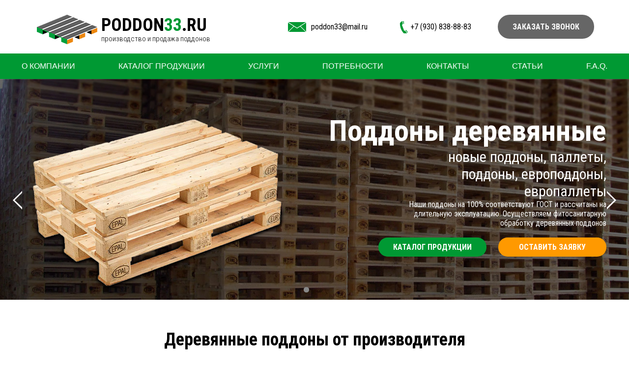

--- FILE ---
content_type: text/html; charset=windows-1251
request_url: http://poddon33.ru/
body_size: 46007
content:




<!DOCTYPE html>
<html>
<head>
	<meta charset="windows-1251">
	<meta name="viewport" content="width=device-width, initial-scale=1">
	<meta name="keywords" content="деревянные поддоны во Владимире, купить поддоны, заказать поддоны, паллеты, деревянные поддоны, куплю поддоны"> 
	<meta name="description" content="У нас Вы можете купить деревянные поддоны, паллеты и заказать фитосанитарную камерную обработку древесины">

	<title>Ящики из дерева, деревянная тара, поддоны. / Деревянные поддоны, европоддоны с клеймом в г.Владимир</title>

        <link href='//fonts.googleapis.com/css?family=Roboto+Condensed:300,400,700&subset=latin,cyrillic-ext' rel='stylesheet' type='text/css'>
	<link rel="stylesheet" type="text/css" href="/images/reset.css">
	<link rel="stylesheet" type="text/css" href="/images/style.css?v28102024">
	<link rel="stylesheet" type="text/css" href="/js/anythingslider.css">
	<link rel="stylesheet" type="text/css" href="/js/lytebox.css">
	<link rel="stylesheet" type="text/css" href="/js/jquery.fancybox.min.css">

	<script type="text/javascript" src="//code.jquery.com/jquery-3.2.1.min.js"></script>
	<script type="text/javascript" src="/js/jquery.anythingslider.js"></script>
	<script type="text/javascript" src="/js/lytebox.js"></script>
	<script src="/js/jquery.fancybox.min.js"></script>
	


	<link rel="icon" type="image/png" href="/favicon.png">
</head>

<link rel="stylesheet" type="text/css" href="/images/mobile-menu.css">
<div id="floating-bar"></div>
<script src="/js/mobile-menu.js" charset="windows-1251"></script>

<body>
<!-- Yandex.Metrika counter -->
<script type="text/javascript" >
   (function(m,e,t,r,i,k,a){m[i]=m[i]||function(){(m[i].a=m[i].a||[]).push(arguments)};
   m[i].l=1*new Date();k=e.createElement(t),a=e.getElementsByTagName(t)[0],k.async=1,k.src=r,a.parentNode.insertBefore(k,a)})
   (window, document, "script", "//mc.yandex.ru/metrika/tag.js", "ym");

   ym(53772010, "init", {
        clickmap:true,
        trackLinks:true,
        accurateTrackBounce:true,
        webvisor:true
   });
</script>
<noscript><div><img src="//mc.yandex.ru/watch/53772010" style="position:absolute; left:-9999px;" alt="" /></div></noscript>
<!-- /Yandex.Metrika counter -->

<div class="top">
 <div class="container">
  <div class="logo"><a href=/><img src="/images/logo.png"><big>PODDON<span>33</span>.RU</big><p>производство и продажа поддонов</p></a></div>
  <div class="mail"><a href="mailto:poddon33@mail.ru"><img src="/images/ico_mail.png">poddon33@mail.ru</a></div>
  <div class="phone"><img src="/images/ico_phone.png">+7 (930) 838-88-83</div>
  <div class="callback"><a href="#" data-fancybox data-width="500" data-height="600" data-type="iframe" data-src="/zakaz.shtml?subj=Заказать обратный звонок" class="btn">ЗАКАЗАТЬ ЗВОНОК</a></div>
 </div>
 <div class="topmenu">
  <div class="container">
      <ul>
        <li><a href="/about/">О компании</a></li>
        <li><a href="/catalog/">Каталог продукции</a>
         <ul>
	   <li><a href="/catalog/4/">Деревянные поддоны с клеймом</a></li>
	   <li><a href="/catalog/3/">Новые деревянные поддоны</a></li>
	   <li><a href="/catalog/2/">Деревянные ящики и другая тара</a></li>
	   <li><a href="/catalog/1/">Деревянные поддоны без ГОСТа</a></li>
	 </ul> 
	</li>
        <li><a href="/service/">Услуги</a></li>
        <li><a href="/needs/">Потребности</a></li>
        <li><a href="/contacts/">Контакты</a></li>
        <li><a href="/articles/">Статьи</a></li>
        <li><a href="/faq/">F.A.Q.</a></li>
      </ul>
</div>
 </div>
</div>



<script>
$(document).ready(function() {
	$('#slider').anythingSlider({
buildArrows         : true,
autoPlay            : true,
buildStartStop      : false,
hashTags            : false,
buildNavigation     : true, 
delay               : 6000, 
resumeDelay         : 500,
animationTime       : 1500, 
});
});
$(window).resize(function(){$('#slider').anythingSlider({});});
</script>


<div class="visual">
<div class="container">
 <ul id="slider">
 <li>   <img src="//poddon33.ru/catalog0005/poddon.png">	    <div class="text"> 	<h2>Поддоны деревянные</h2> 	 <big>новые поддоны, паллеты, поддоны, европоддоны, европаллеты</big> 	 <p>Наши поддоны на 100% соответствуют ГОСТ и рассчитаны на длительную эксплуатацию. Осуществляем фитосанитарную обработку деревянных поддонов<br> </p> 	 <a href="/catalog/" class="btn green">Каталог продукции</a> 	 <a href=# data-fancybox data-width="500" data-height="600" data-type="iframe" data-src="/zakaz.shtml?subj=Заявка с сайта на Поддоны деревянные" class="btn orange">Оставить заявку</a>    </div>  </li>  <li>   <img src="//poddon33.ru/catalog0005/boxes1.png">	    <div class="text"> 	<h2>Деревянные ящики</h2> 	 <big>ящики из дерева по ГОСТу в ассортименте, деревянные ящики любого размера</big> 	 <p>Любая нестандартная деревянная тара и ящики из дерева по вашим чертежам или эскизам. Деревянные ящики заказать во Владимире можно у нас на сайте</p> 	 <a href="/catalog/2/2.html" class="btn green">деревянные ящики</a> 	 <a href=# data-fancybox data-width="500" data-height="600" data-type="iframe" data-src="/zakaz.shtml?subj=Заявка с сайта на Деревянные ящики" class="btn orange">Оставить заявку</a>    </div>  </li>  <li>   <img src="//poddon33.ru/catalog0005/borta.png">	    <div class="text"> 	<h2>Паллетные борта</h2> 	 <big>Деревянные борта на поддоны, паллетные борта, бортики для поддонов</big> 	 <p>Надежные деревянные паллетные борта с санитарной фитообработкой от производителя во Владимире</p> 	 <a href="/catalog/2/1.html" class="btn green">паллетные борта</a> 	 <a href=# data-fancybox data-width="500" data-height="600" data-type="iframe" data-src="/zakaz.shtml?subj=Заявка с сайта на Паллетные борта" class="btn orange">Оставить заявку</a>    </div>  </li> 
 </ul>
</div>
</div>



<div class="container mainpage">
 <h1>Деревянные поддоны от производителя</h1>
  <h3>В наличии большой ассортимент деревянных пoддонов (пaллет) ГОСТ и Европoддонов</h3>
 <div class="items">
<ul><li><a href="/catalog/4/"> <div class="photo" style="background-image: url('//poddon33.ru/catalog0004/5a740047-090e-464f-bda3-e40d9aa274ac.jpg');"><img src='//poddon33.ru/catalog0004/5a740047-090e-464f-bda3-e40d9aa274ac.jpg'></div> <b>Фитообработаные поддоны</b> <span>Термообработанные, обеззараженные, высушеные поддоны с маркировочным клеймом</span> <p>от 460 руб./шт.</p></a> <a href="/catalog/4/" class="btn green">Подробнее</a> <a data-fancybox data-width="500" data-height="600" data-type="iframe" data-src="/zakaz.shtml?subj=Заказать Фитообработаные поддоны" href=# class="btn orange">Заказать</a> </li> <li><a href="/catalog/3/"> <div class="photo" style="background-image: url('//poddon33.ru/catalog0004/84cae75f-e30a-4e20-8de5-da009e634db6.jpg');"><img src='//poddon33.ru/catalog0004/84cae75f-e30a-4e20-8de5-da009e634db6.jpg'></div> <b>Новые деревянные поддоны</b> <span>Поддоны любых размеров по низким ценам, отличного качестве в наличии и под заказ</span> <p>от 280 руб./шт.</p></a> <a href="/catalog/3/" class="btn green">Подробнее</a> <a data-fancybox data-width="500" data-height="600" data-type="iframe" data-src="/zakaz.shtml?subj=Заказать Новые деревянные поддоны" href=# class="btn orange">Заказать</a> </li> <li><a href="/catalog/2/"> <div class="photo" style="background-image: url('//poddon33.ru/catalog0004/derevjannye_jaschiki.jpg');"><img src='//poddon33.ru/catalog0004/derevjannye_jaschiki.jpg'></div> <b>Деревянные ящики и паллетные борта</b> <span>Фитообработанные паллетные борта и деревянные ящики по ГОСТу и "на заказ"</span> <p>от 280 руб./шт.</p></a> <a href="/catalog/2/" class="btn green">Подробнее</a> <a data-fancybox data-width="500" data-height="600" data-type="iframe" data-src="/zakaz.shtml?subj=Заказать Деревянные ящики и паллетные борта" href=# class="btn orange">Заказать</a> </li> <li><a href="/catalog/1/"> <div class="photo" style="background-image: url('//poddon33.ru/catalog0004/notstandart1.png');"><img src='//poddon33.ru/catalog0004/notstandart1.png'></div> <b>Нестандартные деревянные поддоны</b> <span>Изготовленные на заказ деревянные поддоны нестандартных размеров и конфигурации</span> <p>от 900 руб.</p></a> <a href="/catalog/1/" class="btn green">Подробнее</a> <a data-fancybox data-width="500" data-height="600" data-type="iframe" data-src="/zakaz.shtml?subj=Заказать Нестандартные деревянные поддоны" href=# class="btn orange">Заказать</a> </li> </ul>
 </div>
</div>

<div class="container mainpage gray">
 <div class="services">
  <ul>
   <li>
	<img src=/images/sushka.png>
	<h2>Камерная сушка древесины</h2>
	<big>Наше производство имеет официальную лицензию Россельхознадзора №33014</big>
	<p>Древесина - природный материал. Обладая прекрасными эксплуатационными свойствами, она вместе с тем подвержена бактериальному загрязнению и разрушению. </p>
	<p>Термообработка является простым и безопасным способом обеззараживания. Обработка выполняется в специальных камерах, в которых устанавливают и поддерживают нужную температуру.</p>
	<p>Клеймо IPPC в виде колоска - международное обозначение, которое подтверждает прохождение обработки.</p>
	<a href="/service/?base=&news=2" class="btn green">Подробнее</a>
	<a data-fancybox data-width="500" data-height="600" data-type="iframe" data-src="/zakaz.shtml?subj=Заказать камерную сушку древесины" href=# class="btn orange">Заказать</a>
   </li>	
   <li>
	<img src=/images/notstandart.png>
	<h2>Нестандартные деревянные поддоны</h2>
	<big>Готовы разработать и изготовить деревянные поддоны нестандартных размеров</big>
	<p>Изготовление нестандартных деревянных поддонов на заказ. Производство таких поддонов осуществляется по чертежам клиентов, с учетом ключевых моментов: веса и размеров груза, особенностей перевозки и хранения.</p>
	<p>Нестандартные поддоны на заказ изготавливаются из экологически чистых материалов, в строгом соответствии с ГОСТами и актуальными санитарно-эпидемиологическими нормами.</p>
	<a href="/catalog/#notstandart" class="btn green">Подробнее</a>
	<a data-fancybox data-width="500" data-height="600" data-type="iframe" data-src="/zakaz.shtml?subj=Заказать нестандартные поддоны" href=# class="btn orange">Заказать</a>
   </li>	
   <li>
	<img src=/images/boxes1.png>
	<h2>Ящики из дерева, паллетные борта</h2>
	<big>Деревянные ящики ГОСТ и по вашим чертежам. Сортность по договоренности</big>
	<p>Изготовим или отгрузим со склада <a href="/catalog/2/2.html">деревянные ящики</a> и другую тару из дерева. <a href="/catalog/2/2.html">Паллетные борта</a>, упаковочные боксы из фанеры и дерева - любые нестандартные ящики.</p>
	<p>В процессе используется только подготовленная, высушенная древесина. Обязательное обеззараживание картофельных ящиков и другой деревянной тары для хранения овощей.</p>
	<p>Специальное клеймо - знак, который подтверждает прохождение термофитообработки. Цена на деревянные ящики без такой обработки естественно ниже.</p>
	<a href="/catalog/2/" class="btn green">Подробнее</a>
	<a data-fancybox data-width="500" data-height="600" data-type="iframe" data-src="/zakaz.shtml?subj=Заказать деревянные ящики" href=# class="btn orange">Заказать</a>
   </li>	

  </ul>
 </div>
</div>


<section id="news">
<div class="mainpage container">
 <ul>
 <li><div class="news_title">Паллетные борта — удобное и компактное решение для хранения и перевозки</div> 	<div class="one_news">Паллетные борта — это складные деревянные надставки, которые устанавливаются на стандартные поддоны и превращают их в удобный контейнер для хранения и транспортировки товаров. Благодаря своей конструкции паллетные борта позволяют эффективно использовать пространство на складе, обеспечивая сохранность груза и простоту обращения.</div> 	<a href="/articles/21.html" data-fancybox data-src="#news21" class="more">Подробнее</a> 		<div id="news21" style="width:800px;height:800px;overflow:auto; display: none;"> <p><a href="/articles/21.html" style="display:block; text-align:center;text-decoration:none;font-size:30px;color: #333; margin-bottom:30px;">Паллетные борта — удобное и компактное решение для хранения и перевозки</a></p>  Паллетные борта — это складные деревянные надставки, которые устанавливаются на стандартные поддоны и превращают их в удобный контейнер для хранения и транспортировки товаров. Благодаря своей конструкции паллетные борта позволяют эффективно использовать пространство на складе, обеспечивая сохранность груза и простоту обращения.<br><br><img src="//poddon33.ru/catalog0002/1_1.jpg">   <h2>Преимущества паллетных бортов</h2>Главное преимущество <a href="/catalog/2/1.html">паллетных бортов</a> — возможность складывания. Когда борта не используются, они занимают минимум места: достаточно просто сложить их, и они легко помещаются даже в небольшом складском помещении. При необходимости борта быстро раскладываются и устанавливаются на паллеты — без инструментов и лишних усилий.<br /> <br /> Такое решение удобно для предприятий, где важна гибкость: борта можно использовать повторно, менять их высоту (добавляя дополнительные ряды) и оперативно адаптировать под разные типы груза. <h3>Конструкция и стандарты</h3>Наиболее распространённый вариант — <a href="/catalog/2/1.html">деревянные паллетные борта</a> с металлическими петлями. Они изготавливаются из прочных досок (обычно хвойных пород) и рассчитаны на многократное использование.<br /> По стандартам чаще всего применяются размеры:<br />  <ul> <li>1200&#215;800 мм — под европоддон (EPAL, EUR);</li> <li>1200&#215;1000 мм — под финский или промышленный поддон.</li> </ul>Борта легко комбинируются между собой, позволяя формировать контейнер нужной высоты, а также использовать крышки и перегородки для дополнительной защиты груза. <h3>Применение</h3>Паллетные борта широко применяются в: <ul> <li>складской логистике;</li> <li>розничной и оптовой торговле;</li> <li>сельском хозяйстве;</li> <li>производственных цехах и мастерских.</li> </ul>С их помощью можно безопасно перевозить мелкие или нестабильные грузы, не опасаясь смещения при транспортировке. После разгрузки борта складываются и возвращаются на склад — компактно и без потери места. <h3>Почему стоит выбрать деревянные паллетные борта</h3>Деревянные паллетные борта — это сочетание прочности, экономичности и удобства. Они долговечны, ремонтопригодны, совместимы с большинством стандартных поддонов и полностью соответствуют требованиям логистических компаний.<br /> Использование таких надставок помогает оптимизировать хранение, повысить безопасность грузов и снизить расходы на упаковку.<br><img src=//poddon33.ru/catalog0002/2_1.jpg> <br> <p>Постоянная ссылка на новость: <a href="https://poddon33.ru/articles/21.html">https://poddon33.ru/articles/21.html</a></p><br><a href="/articles/">Другие статьи»</a></div> </li> <li><div class="news_title">Применение деревянных поддонов при хранении и транспортировке строительных материалов</div> 	<div class="one_news">В современном строительстве эффективное управление материальными ресурсами играет ключевую роль. Деревянные поддоны стали незаменимым элементом логистической цепочки, обеспечивающим сохранность и удобство перемещения строительных материалов. Их использование позволяет оптимизировать многие процессы на стройплощадке и складе.</div> 	<a href="/articles/20.html" data-fancybox data-src="#news20" class="more">Подробнее</a> 		<div id="news20" style="width:800px;height:800px;overflow:auto; display: none;"> <p><a href="/articles/20.html" style="display:block; text-align:center;text-decoration:none;font-size:30px;color: #333; margin-bottom:30px;">Применение деревянных поддонов при хранении и транспортировке строительных материалов</a></p>  В современном строительстве эффективное управление материальными ресурсами играет ключевую роль. Деревянные поддоны стали незаменимым элементом логистической цепочки, обеспечивающим сохранность и удобство перемещения строительных материалов. Их использование позволяет оптимизировать многие процессы на стройплощадке и складе.<br><br><img src="//poddon33.ru/catalog0002/3.jpeg">   <h3>Преимущества применения поддонов</h3><p>Использование деревянных поддонов в строительстве дает ряд существенных преимуществ. Прежде всего, это <span style="font-weight: bold;">стандартизация хранения</span> материалов.</p><p>Использование деревянных поддонов в строительстве обеспечивает четкое планирование складских запасов и логистику материалов. Например, на стандартном поддоне можно разместить определенное количество строительных материалов, что значительно упрощает учет и организацию работ.</p><p><span style="font-weight: bold;">Практический пример с кирпичом:</span> на одном поддоне размещается от 420 до 480 штук одинарного кирпича размером 250&#215;120&#215;65 мм. Для полуторного кирпича (250&#215;120&#215;88 мм) количество уменьшается до 320–360 штук, а для двойного (250&#215;120&#215;138 мм) — до 200–240 штук. Такая стандартизация позволяет точно рассчитать необходимое количество поддонов для конкретного объема работ.</p><p><span style="font-weight: bold;">Пример с газобетонными блоками:</span> на поддон помещается 120 блоков размером 600&#215;200&#215;200 мм, 80 блоков размером 600&#215;300&#215;200 мм или 60 блоков размером 600&#215;400&#215;200 мм. При этом объем одного поддона с газоблоками составляет примерно 1,44–1,8 м&#179;, а общий вес не превышает 900 кг.</p><p>Такая система размещения материалов на поддонах позволяет:</p><ul><li><p>Оптимизировать складское пространство</p></li><li><p>Упростить погрузочно-разгрузочные работы</p></li><li><p>Обеспечить сохранность материалов</p></li><li><p>Сократить время на учет и инвентаризацию</p></li></ul>Кроме того, поддоны защищают строительные материалы от влаги и механических повреждений при транспортировке и хранении.<h3>Сферы применения в строительстве</h3><p>Деревянные поддоны активно используются для транспортировки и хранения различных строительных материалов. На них удобно размещать кирпич, пеноблоки, плитку, пиломатериалы, фанеру и другие крупногабаритные изделия. Также поддоны незаменимы при организации хранения инструментов и вспомогательных материалов.</p><h3>Виды поддонов для строительных работ</h3><p>В строительстве применяются различные типы поддонов. Для внутренних работ подходят стандартные поддоны, соответствующие национальным стандартам. При международных поставках используются <a href="/catalog/3/5.html">европаллеты размером 1200х800 мм</a> или 1200х1000 мм. Для тяжелых грузов применяются усиленные конструкции, способные выдерживать повышенные нагрузки.</p><h3>Особенности организации транспортировки</h3><p>Современные строительные площадки активно используют спецтехнику для погрузочно-разгрузочных работ. Поддоны позволяют максимально эффективно организовать эти процессы. Автоматизация перемещения материалов значительно сокращает время на погрузку и разгрузку, минимизирует ручной труд и обеспечивает сохранность грузов.</p><h3>Организация складского хранения</h3><p>Правильное использование поддонов позволяет оптимизировать складское пространство. Материалы размещаются в несколько ярусов, что существенно экономит площадь склада. При этом важно соблюдать правила укладки и не превышать допустимую нагрузку на поддон.</p><h3>Экономическая эффективность</h3><p>Применение поддонов в строительстве позволяет достичь существенной экономии. Сокращаются затраты на рабочую силу, минимизируются потери материалов, ускоряются строительные процессы. При правильном использовании один поддон может служить до 5 циклов, после чего его можно использовать для других целей в строительстве.</p><p>В заключение стоит отметить, что деревянные поддоны стали неотъемлемой частью современного строительного процесса. Их универсальность, надежность и экономическая эффективность делают их оптимальным выбором для организации хранения и транспортировки строительных материалов.</p><br><img src=//poddon33.ru/catalog0002/4.jpeg> <br> <p>Постоянная ссылка на новость: <a href="https://poddon33.ru/articles/20.html">https://poddon33.ru/articles/20.html</a></p><br><a href="/articles/">Другие статьи»</a></div> </li> <li><div class="news_title">Деревянные поддоны по ГОСТ 33757-2016 — надежность и универсальность</div> 	<div class="one_news">На нашем производстве мы с особым вниманием подходим к изготовлению плоских деревянных поддонов , строго соблюдая требования межгосударственного стандарта <a href=/other_fotos/GOST_33757-2016_Poddony_derevyannye.pdf>ГОСТ 33757-2016</a>. Этот стандарт устанавливает технические характеристики, параметры безопасности, методы испытаний и правила приемки деревянных поддонов, что гарантирует их высокое качество, долговечность и соответствие современным требованиям логистики и промышленности. </div> 	<a href="/articles/19.html" data-fancybox data-src="#news19" class="more">Подробнее</a> 		<div id="news19" style="width:800px;height:800px;overflow:auto; display: none;"> <p><a href="/articles/19.html" style="display:block; text-align:center;text-decoration:none;font-size:30px;color: #333; margin-bottom:30px;">Деревянные поддоны по ГОСТ 33757-2016 — надежность и универсальность</a></p>  На нашем производстве мы с особым вниманием подходим к изготовлению плоских деревянных поддонов , строго соблюдая требования межгосударственного стандарта <a href=/other_fotos/GOST_33757-2016_Poddony_derevyannye.pdf>ГОСТ 33757-2016</a>. Этот стандарт устанавливает технические характеристики, параметры безопасности, методы испытаний и правила приемки деревянных поддонов, что гарантирует их высокое качество, долговечность и соответствие современным требованиям логистики и промышленности. <br><br><img src="//poddon33.ru/catalog0002/111.jpg">  <h3>Широкий ассортимент деревянной тары </h3><p>Кроме стандартных поддонов, на предприятии также изготавливают: </p><ul><li><span style="font-weight: bold;">Деревянные ящики </span> различных размеров и конструкций для хранения и перевозки товаров;</li><li><span style="font-weight: bold;">Паллетные борта </span> — универсальное решение для усиления груза на поддоне;</li><li><span style="font-weight: bold;">Упаковочные боксы </span> — эстетичная и прочная тара для экспорта и внутренних поставок;</li><li><span style="font-weight: bold;">Нестандартные деревянные поддоны </span> по чертежам или описанию заказчика, включая уникальные формы, нестандартные размеры и специальные конструктивные решения.</li></ul><p>Благодаря гибкому подходу и собственному производству, мы можем реализовать любые инженерные решения в области деревянной тары и упаковки. </p><h3>Выбор поддонов по сортам древесины </h3><p>Мы предлагаем клиентам возможность выбора поддонов по <span style="font-weight: bold;">сортности древесины </span>: </p><table><tbody><tr><td width="100"><div><span style="font-weight: bold;">Высший</span></div></td><td><div>Минимальное количество пороков, ровная поверхность, аккуратная обработка. Используется для экспортных поставок и требовательных к внешнему виду задач.</div></td></tr><tr><td><div><span style="font-weight: bold;">Первый (I) </span></div></td><td><div>Незначительные допустимые дефекты, хорошие механические свойства. Подходит для большинства промышленных применений.</div></td></tr><tr><td><div><span style="font-weight: bold;">Второй (II) </span></div></td><td><div>Более заметные пороки древесины (сучки, трещины), но сохраняющие прочность и функциональность. Применяется для временных грузов и внутрироссийских перевозок.</div></td></tr><tr><td><div><span style="font-weight: bold;">Третий (III) </span></div></td><td><div>Максимально доступный по цене вариант. Может использоваться как одноразовая тара или при низких требованиях к внешнему виду.</div></td></tr></tbody></table><p>Выбор сорта позволяет нашим клиентам оптимизировать затраты без потери качества, соответствующего заявленным целям использования поддонов. </p><h3>Экологичная фитообработка древесины </h3><p>Особое внимание на производстве уделяется <span style="font-weight: bold;">обработке древесины </span>, необходимой для соответствия международным правилам перевозки — <span style="font-weight: bold;">ISPM 15 </span>. Мы проводим <span style="font-weight: bold;">термообработку древесины </span>, а не используем химические средства. </p><h4>Преимущества термообработки: </h4><ul><li>Полное уничтожение насекомых, личинок и микроорганизмов;</li><li>Сохранение экологичности материала — отсутствие химических добавок;</li><li>Безопасность для человека и окружающей среды;</li><li>Соответствие всем нормам международного импорта и экспорта.</li></ul><p>Термообработанные поддоны маркируются специальным знаком <span style="font-weight: bold;">"HT" (Heat Treated) </span>, что подтверждает их готовность к международным перевозкам. </p><h3>Контроль качества и соответствие ГОСТ </h3><p>Изготовление поддонов полностью соответствует положениям <a href="/other_fotos/GOST_33757-2016_Poddony_derevyannye.pdf"><span style="font-weight: bold;">ГОСТ 33757-2016</span></a>: </p><ul><li><span style="font-weight: bold;">Типы поддонов</span>: П2, П4, 2П2, 2П4, 2ПО4, 2ПВ2;</li><li><span style="font-weight: bold;">Стандартные размеры</span>: 1200&#215;800 мм, 1200&#215;1000 мм, 1600&#215;1200 мм, 1800&#215;1200 мм;</li><li><span style="font-weight: bold;">Масса поддона</span>: до 95 кг в зависимости от типа;</li><li><span style="font-weight: bold;">Максимальная нагрузка</span>: до 5500 кг при равномерном распределении груза;</li><li><span style="font-weight: bold;">Прочность соединений</span>: выдерживает усилие на отрыв до 5,5 кН;</li><li><span style="font-weight: bold;">Жесткость и устойчивость к деформации</span>: проверенные показатели при штабелировании, подъеме и транспортировке.</li></ul><p>Каждый этап производства проходит строгий контроль, начиная от выбора сырья и заканчивая финальными испытаниями на прочность и долговечность. </p><h3>Условия хранения и транспортировки </h3><p>Поддоны могут транспортироваться всеми видами транспорта, как в крытых, так и в открытых контейнерах. При необходимости — с защитой от атмосферных осадков. На складах хранятся в штабелях, обеспечивая удобство погрузки/выгрузки и минимизацию повреждений. </p><h3>Poddon33.ru — ваш надежный партнер в логистике!</h3><p>Мы предлагаем: </p><ul><li>Изготовление продукции по <span style="font-weight: bold;">ГОСТ </span>, ТУ и индивидуальным проектам;</li><li><span style="font-weight: bold;">Фитосанитарную обработку без химии</span>;</li><li>Возможность выбора <span style="font-weight: bold;">сорта древесины</span>;</li><li>Различные варианты <span style="font-weight: bold;">маркировки и упаковки</span>;</li><li><span style="font-weight: bold;">Собственный контроль качества </span> и сертификаты соответствия.</li></ul><p data-spm-anchor-id="a2ty_o01.29997173.0.i3.1e48c921BpP9h4">Обращайтесь — мы поможем подобрать идеальное решение для вашего бизнеса, будь то массовые поставки стандартных поддонов или уникальные изделия по вашим чертежам! </p><br><img src=//poddon33.ru/catalog0002/25.jpg> <br> <p>Постоянная ссылка на новость: <a href="https://poddon33.ru/articles/19.html">https://poddon33.ru/articles/19.html</a></p><br><a href="/articles/">Другие статьи»</a></div> </li> <li><div class="news_title">Деревянные поддоны с фитосанобработкой для вашего бизнеса </div> 	<div class="one_news">В развитом мире логистики и постоянных перевозок выбор правильной тары играет ключевую роль. Особенно это касается деревянных поддонов, которые остаются одним из самых надежных и экологически чистых решений для транспортировки грузов. Наша компания предлагает высококачественные деревянные поддоны, прошедшие тепловую обработку и соответствующие всем международным стандартам. </div> 	<a href="/articles/18.html" data-fancybox data-src="#news18" class="more">Подробнее</a> 		<div id="news18" style="width:800px;height:800px;overflow:auto; display: none;"> <p><a href="/articles/18.html" style="display:block; text-align:center;text-decoration:none;font-size:30px;color: #333; margin-bottom:30px;">Деревянные поддоны с фитосанобработкой для вашего бизнеса </a></p>  В развитом мире логистики и постоянных перевозок выбор правильной тары играет ключевую роль. Особенно это касается деревянных поддонов, которые остаются одним из самых надежных и экологически чистых решений для транспортировки грузов. Наша компания предлагает высококачественные деревянные поддоны, прошедшие тепловую обработку и соответствующие всем международным стандартам. <br><br><img src="//poddon33.ru/catalog0002/11.png">   <h2>Почему деревянные поддоны — это лучший выбор? </h2> <p>Древесина как материал имеет множество преимуществ, делающих ее идеальным вариантом для производства тары: </p> <ul> <li> <span style="font-weight: bold;">Экологичность <br /> </span>Древесина — возобновляемый природный ресурс, который легко перерабатывается и не загрязняет окружающую среду. Более подробно об этом вы можете прочитать в <a href="/articles/17.html">другой нашей статье</a>.</li> <li> <span style="font-weight: bold;">Надежность </span><br /> Правильно обработанные деревянные поддоны способны выдерживать большие нагрузки и служить долгие годы.</li> <li> <span style="font-weight: bold;">Универсальность </span><br /> Деревянная тара, а точнее поддоны сделанные по ГОСТ'у, подходит для перевозки различных типов грузов, от пищевых продуктов до тяжелого оборудования.</li> </ul> <p>Однако для того чтобы деревянные поддоны были действительно безопасными и эффективными, их необходимо правильно обработать. Именно здесь наше производство демонстрирует свое мастерство. </p> <h2>Зачем нужна фитосанобработка деревянным поддонам? </h2> <p>Международные стандарты ISPM-15 требуют, чтобы древесина проходила фитосанитарную обработку для предотвращения распространения вредителей и заболеваний. Наша компания использует  <span style="font-weight: bold;">термообработку</span>, которая является полностью экологичным и безопасным методом. </p> <p>Процесс включает нагревание древесины до температуры  <span style="font-weight: bold;">56°C </span>, которая поддерживается в течение  <span style="font-weight: bold;">минимум 30 минут </span>. Такая обработка уничтожает всех возможных насекомых, их личинки и микроорганизмы, способные навредить древесине или перевозимому грузу. После завершения процесса каждый поддон получает специальное клеймо, подтверждающее соответствие стандартам. </p> <p>Наши производственные мощности сертифицированы и имеют <a href="/about/">официальную лицензию</a>  <span style="font-weight: bold;">Россельхознадзора №33014</span>, гарантирующую высочайшее качество продукции. </p> <h2>Почему выбирают именно нас? </h2> <p>Наше производство было основано в 2008 году. За более чем 15 лет работы мы зарекомендовали себя как надежного партнера в сфере производства деревянной тары. Наши производственные и складские помещения расположены по адресу:  <span style="font-weight: bold;">Владимирская область, Суздальский район, село Новое, улица Промышленная, дом 27 </span>. </p> <p>Современное оборудование и профессиональная команда обеспечивают выпуск только лучших изделий. Каждый заказ для нас — это возможность продемонстрировать свое мастерство и заботу о клиентах. </p> <p>Помимо стандартных деревянных поддонов, мы предлагаем широкий спектр дополнительных услуг: </p> <ul> <li> <span style="font-weight: bold;">Производство нестандартной тары</span> <br /> Создаем индивидуальные решения для любых задач, включая упаковку сложного оборудования.</li> <li> <span style="font-weight: bold;">Персональный подход</span> <br /> Работаем с каждым клиентом индивидуально, учитывая все особенности его бизнеса.</li> <li> <span style="font-weight: bold;">Гарантия качества </span><br /> Предоставляем гарантию на всю продукцию и обеспечиваем оперативную поддержку.</li> </ul> <p>Мы всегда рады видеть вас как на нашем производстве, так и онлайн. Свяжитесь с нами для получения подробной информации о продукции и условиях сотрудничества! </p><br><img src=//poddon33.ru/catalog0002/110.jpg> <br> <p>Постоянная ссылка на новость: <a href="https://poddon33.ru/articles/18.html">https://poddon33.ru/articles/18.html</a></p><br><a href="/articles/">Другие статьи»</a></div> </li>
 </ul>


</div>
</section>


<div class="profits trio container">
	<h3>Заказывать деревянные поддоны <nobr>нужно у нас!</nobr></h3>
	<big>Наши основные преимущества, которые отличают нас от конкурентов</big>
	<ul>
	 <li><img src=/images/profit01.png><b>Собственное производство</b>Изготовление нестандартных поддонов по вашим требованиям, размерам и критериям</li>
	 <li><img src=/images/profit02.png><b>Фитосанитарная обработка</b>Тепловая обработка (HT) поддонов по стандарту ISPM-15 избавляет от вредителей древесины</li>
	 <li><img src=/images/profit03.png><b>Маркировочное клеймо</b>Выдаем на партию обеззараженной продукции акт КФО (карантинного фитосанитарного обеззараживания)</li>
	 <li><img src=/images/profit04.png><b>Отсрочка платежа на товар</b>Постоянным клиентам при заказе от 500 поддонов возможность рассрочки</li>
	 <li><img src=/images/profit05.png><b>Поставки строго по графику</b>Складские помещения позволяют выдерживать бесперебойные поставки</li>
	 <li><img src=/images/profit06.png><b>Индивидуальный подход</b>Гибкая система скидок и бонусов для каждого клиента в зависимости от объемов</li>
	</ul>
</div>

<div class="mainpage two container">
 <ul>
  <li>
 <h2>Паллеты или деревянные поддоны</h2>
 <p>При погрузке, упаковке и транспортировке грузов необходимо учитывать три важных фактора: безопасность, удобство и экономия места. При выборе тары для упаковки грузов прежде всего следует обратить внимание на паллеты или деревянные поддоны. Это наиболее простое и экономичное устройство для транспортировки и складирования грузов. Следует обратить внимание на то, что они изготовлены их экологически чистых материалов (ель, ольха, берёза) и представляют собой достаточно простую конструкцию, для изготовления которой не затрачивается много сил и материалов. Поэтому наша продукция всегда является доступной по цене и высокого качества.</p>
 <p>Технология использования деревянных поддонов не является новой, однако она хорошо себя зарекомендовала, поэтому паллеты и сейчас производятся, в основном из древесины. С развитием полимерных материалов появилась необходимость в пластиковых моделях, однако, обладая большей лёгкостью, они не всегда обеспечивают нужных амортизационных свойств. Что касается вопроса долговечности, то нужно отметить, что изделий проходят специальную обработку, поэтому прослужат долго.</p>
 <p>Габариты данной тары объясняют первичным предназначением - первоначально они были применены при транспортировке грузов по железной дороге, поскольку груз, перевозимый в товарном вагоне лучше сохранялся при перевозке на подобной деревянной конструкции. В связи с этим размеры поддонов подбираются под железнодорожный транспорт, а их конструкция совершенствуется с учетом устройства современной погрузочной техники.</p></li>
  <li>
 <h4>Прежде чем купить поддоны, определитесь с параметрами</h4>
   
  
 <p>Действительно, размеров и разновидностей не так уж и много, однако следует учитывать место назначения груза, помещаемого на паллеты. Предлагаемые у нас паллеты европейского стандарта подходят и для транспортировки грузов за рубеж, тем не менее, если грузы перевозятся железнодорожным транспортом, следует уточнить размер вагона.</p><big>Мы спросили представителя логистической компании о том, по каким параметрам он выбирает паллеты?</big>
   
  
 <p>Всё зависит от места транспортировки и характера перевозимого груза. Для требовательных заказчиков я куплю поддоны с евромаркировкой, чтобы не возникало претензий к качеству и обработке материалов. Если требуется компактное хранение, то поддоны с шириной 800, а не 1000. Также для компактного складирования некоторых грузов я возьму <a href="/catalog/2/1.html">поддоны с паллетными бортами</a> — это позволит упорядочить на складе такие грузы, которые могут выпасть с обычного поддона. Если заказчик предъявляет строгие требования к весу поддона, то я выберу поддоны пластиковые, поскольку у них легкий стандартный вес.</p>
   
  
 <p>Итак, принимая решение приобрести поддоны заранее определитесь с тем, как на них будут транспортироваться грузы, а наши сотрудники помогу Вам подобрать лучшее решение.</p> 
</li>
 </ul>
</div>

<div class="opinions container">
<h2>Наши клиенты рассказывают</h2>
<b>Хорошие отзывы клиентов уже сами по себе лучшее признание качества наших работ</b>

<script>
$(document).ready(function() {
	$('#slider1').anythingSlider({
autoPlay            : true,
buildStartStop      : false,
hashTags            : false,
buildNavigation     : false, 
});
});

$(window).resize(function(){$('#slider1').anythingSlider({});});
</script>

 <ul id="slider1">
  <li>     <ul class="one_opinion"> 	<li class="author"> 	 <p style="background-image:url(//poddon33.ru/images/nofoto.jpg );"></p> 	 <div class="name">Алина Сергеева </div> 	 <div class="contract">Договор № </div> 	 <div class="stars"><img src="/images/stars5.png"></div> 	 <div class="date">отзыв от 15.10.2020</div> 	</li> 	<li class="text"> Нам требовались <a href="/catalog/2/">нестандартные деревянные ящики</a> для упаковки крупногабаритного оборудования. Стандартные решения не подходили - наша продукция не умещалась в них. Обратились в эту компанию, где нам изготовили специальные ящики точно по необходимым размерам. Ребята учли все наши пожелания и требования, поэтому ящики получились очень прочными и надежными. Несмотря на нестандартность заказа, работа была выполнена качественно и в срок. Теперь мы можем с уверенностью транспортировать наше оборудование. Спасибо ещё раз и Алексею лично! 	</li>     </ul>   </li>   <li>     <ul class="one_opinion"> 	<li class="author"> 	 <p style="background-image:url(//poddon33.ru/images/nofoto.jpg );"></p> 	 <div class="name">Ольга Петрова</div> 	 <div class="contract">Договор № </div> 	 <div class="stars"><img src="/images/stars5.png"></div> 	 <div class="date">отзыв от 05.09.2020</div> 	</li> 	<li class="text"> Заказывала в этой компании <a href="/catalog/3/">партию новых деревянных поддонов</a> для нашего склада. Поддоны отличного качества, изготовлены из прочных материалов и соответствуют всем необходимым стандартам. Отдельный привет от нашего водителя - удобный подъезд к складу компании позволил без проблем забрать заказ. Ещё хочу отметить профессиональную работу менеджеров - они ответили на все мои вопросы: быстро договорились, быстро изготовили. Буду и впредь сотрудничать с этой компанией. 	</li>     </ul>   </li>   <li>     <ul class="one_opinion"> 	<li class="author"> 	 <p style="background-image:url(//poddon33.ru/images/nofoto.jpg );"></p> 	 <div class="name">Алексей Петров</div> 	 <div class="contract">Договор № </div> 	 <div class="stars"><img src="/images/stars5.png"></div> 	 <div class="date">отзыв от 25.08.2020</div> 	</li> 	<li class="text"> Заказывал в этой компании 300 <a href="/catalog/4/">деревянных поддонов с сертификационным клеймом</a>. Качество изделий на высоте - прочные, надежные, сделаны с соблюдением всех требований. Доставка выполнена точно в срок, без задержек. Менеджеры проконсультировали по всем вопросам. Буду продолжать сотрудничество и рекомендовать компанию. 	</li>     </ul>   </li>   <li>     <ul class="one_opinion"> 	<li class="author"> 	 <p style="background-image:url(//poddon33.ru/catalog0007/mini_3.JPG);"></p> 	 <div class="name">Дмитрий Викторов</div> 	 <div class="contract">Договор № </div> 	 <div class="stars"><img src="/images/stars5.png"></div> 	 <div class="date">отзыв от 15.07.2020</div> 	</li> 	<li class="text"> <p>Остался очень доволен сотрудничеством с этой компанией! Заказывал 500<a href="/catalog/4/"> нестандартных деревянных поддонов</a> для нужд нашего производства и могу с уверенностью сказать, что работать с ними - одно удовольствие. Профессионалы в своём деле - чертежи читают, предлагают варианты удешевления и т.п.<br /></p> <p>В итоге качество поддонов на высоте - все довольны. Поддоны получились прочные, надежные и долговечные. Видно, что изготовлены с соблюдением всех технологий и с использованием качественной доски. Это важно для нас, так как мы довольно интенсивно эксплуатируем погрузочно-разгрузочную технику и поддоны должны выдерживать большие нагрузки. Подумываем стать постоянными клиентами. До этого заказывали в московской области, но теперь будет заказывать тут.<br /></p>  	</li>     </ul>   </li>   <li>     <ul class="one_opinion"> 	<li class="author"> 	 <p style="background-image:url(//poddon33.ru/catalog0007/mini_2.JPG);"></p> 	 <div class="name">Анна Павлова</div> 	 <div class="contract">Договор № </div> 	 <div class="stars"><img src="/images/stars5.png"></div> 	 <div class="date">отзыв от 15.02.2019</div> 	</li> 	<li class="text"> <p>Заказала 1000 штук с бесплатной доставкой. Спасибо вам за качество, за доставку и за короткие сроки! Поддоны понастоящему хорошего качества. </p><br> <p>Спасибо вам за качество, за доставку и за короткие сроки! Поддоны понастоящему хорошего качества. Заказала 1000 штук с бесплатной доставкой. </p><br>  	</li>     </ul>   </li>   <li>     <ul class="one_opinion"> 	<li class="author"> 	 <p style="background-image:url(//poddon33.ru/catalog0007/mini_1.jpg);"></p> 	 <div class="name">Константин Петрович Кузнецов</div> 	 <div class="contract">Договор № 516246-ФО8</div> 	 <div class="stars"><img src="/images/stars5.png"></div> 	 <div class="date">отзыв от 21.01.2019</div> 	</li> 	<li class="text"> <p>Сотрудничаем с компанией уже 2 года. До этого работали с другими организациями из Владимира, но были проблемы. Среди них низкое качество б/у поддонов, задержки при доставке и другие неприятности.</p><p>Спасибо вам за отличное качество паллет и индивидуальный подход. Менеджеры идут на встречу и делают скидки при длительном сотрудничестве, что является отличным бонусом. Желаем вам дальнейшего развития и очень рассчитываем на продолжение плодотворного сотрудничества и сохранение высокого качества услуг.</p><br>  	</li>     </ul>   </li> 
 </ul>
<a class="op_link" href="#" data-fancybox data-width="500" data-height="600" data-type="iframe" data-src="/review.shtml" class="btn">Оставить отзыв</a>
<!--a class="ops_link" href="/opinions/">Все отзывы</a-->
</div>

<div class="container partners mainpage">
	<h5>Наши партнеры и клиенты</h5>
	<big>Нам доверяют сотни клиентов не только из Владимира</big>
	<ul>
	 <li><img src="/images/partner01.png"></li>
	 <li><img src="/images/partner02.png"></li>
	 <li><img src="/images/partner03.png"></li>
	 <li><img src="/images/partner04.png"></li>
	 <li><img src="/images/partner05.png"></li>
	</ul>
</div>


<div class="forma_mainpage">
 <div class="container">  
	<SCRIPT LANGUAGE="JavaScript">
	function Check(form)  {
		if ((form.name.value == ""))  {
			alert ("Заполните поле - Имя!");
			return false
			}
		if ((form.subj.value == ""))  {
			alert ("Заполните поле - Телефон!");
			return false
			}
		}
	</SCRIPT>
	<div class="man"><img src="/images/man.png"></div>
	<form action="/cgi-bin/room0001.cgi" method=post onSubmit="return Check(this)">
	<input type=hidden name=type value=add>
	<h5>Хотите связаться с нами? Это просто!</h5>
	<big>Пожалуйста, напишите нам прямо сейчас и наши менеджеры свяжутся с Вами как можно быстрее</big>
	<ul class="inputs">
	 <li>
	<input type="text" name="name" value="" placeholder="Имя">
	<input type="text" name="subj" value="" placeholder="Телефон">
	</li>
	<li><textarea name="message" placeholder="Сообщение"></textarea></li>
	</ul>
	Перед отправкой введите код: <b id=form_sec_code><SCRIPT language=JavaScript>document.getElementById('form_sec_code').innerHTML+='95'+'97'+'03';</SCRIPT></b> <input type=text name=img_code size=6 value="">
	<input type="hidden" name="temp_code" value="95m.cERB9jbSU">
	<input class="btn orange" type="submit" value="Отправить заявку">
	<small>Нажимая кнопку “Отправить заявку”, вы даете <a href="/agree/" target="_blank">согласие на обработку</a> своих персональных данных</small>
	</form>
 </div>
</div>

<div class="map_mainpage">
<script type="text/javascript" charset="utf-8" async src="//api-maps.yandex.ru/services/constructor/1.0/js/?um=constructor%3A761de89ed3b7049d0be2a605ced79cf365617719eb06afd8e089eceeb0619805&amp;width=100%25&amp;height=400&amp;lang=ru_RU&amp;scroll=false"></script>
</div>

<div class="botmenu">
  <div class="container">
      <ul>
        <li><a href="/about/">О компании</a></li>
        <li><a href="/catalog/">Каталог продукции</a></li>
        <li><a href="/service/">Услуги</a></li>
        <li><a href="/needs/">Потребности</a></li>
        <li><a href="/contacts/">Контакты</a></li>
        <li><a href="/articles/">Статьи</a></li>
        <li><a href="/faq/">F.A.Q.</a></li>
      </ul>
         <ul>
	   <li><a href="/catalog/4/">Деревянные поддоны с клеймом</a></li>
	   <li><a href="/catalog/3/">Новые деревянные поддоны</a></li>
	   <li><a href="/catalog/2/">Деревянные ящики и другая тара</a></li>
	   <li><a href="/catalog/1/">Деревянные поддоны без ГОСТа</a></li>
	 </ul> 
</div>
</div>

<div class="footer">
 <div class="container">
  <div class="copyright">
	&copy; 2019-2025 Поддон33.ру — <a href="/" title="деревянные поддоны и тара во Владимире">производство <nobr>и продажа</nobr> поддонов</a>
  </div>

  <div class="ribena">
	&copy; 2019-2025 <a href="//ribena.ru/" target="_blank">Создание и продвижение сайта</a> — <nobr>ООО «Рибена»</nobr>
  </div>
 </div>
</div>

<!--LiveInternet counter--><script type="text/javascript">
document.write('<a href="//www.liveinternet.ru/click" '+
'target="_blank"><img src="//counter.yadro.ru/hit?t26.5;r'+
escape(document.referrer)+((typeof(screen)=='undefined')?'':
';s'+screen.width+'*'+screen.height+'*'+(screen.colorDepth?
screen.colorDepth:screen.pixelDepth))+';u'+escape(document.URL)+
';h'+escape(document.title.substring(0,150))+';'+Math.random()+
'" alt="" title="LiveInternet: показано число посетителей за'+
' сегодня" '+
'border="0" width="88" height="15"><\/a>')
</script><!--/LiveInternet-->


</body>

</html>



--- FILE ---
content_type: text/css
request_url: http://poddon33.ru/images/reset.css
body_size: 1946
content:
/* --------------- reset.css --------------- */
html, body, div, span, applet, object, iframe, h1, h2, h3, h4, h5, h6, p, blockquote, pre, abbr, acronym, address, big, cite, code, del, dfn, em, font, img, ins, kbd, q, s, samp, small, strike, strong, sub, sup, tt, var, b, u, i, center,  dl, dt, dd, fieldset, form, label, legend, table, caption, tbody, tfoot, thead, tr, th, td, article, aside, canvas, details, figcaption, figure, footer, header, hgroup, menu, nav, section, summary, time, mark, audio, video {
	margin: 0;
	padding: 0;
	border: 0;
	outline: 0;
	vertical-align: baseline;
	background: transparent;
}
a {                                      	
	margin:0;
	padding:0;
	vertical-align:baseline;
	background:transparent;
}
td, td img {
	vertical-align: top;			
} 
input, select, button, textarea {
	margin: 0; 				
	font-size: 100%; 			
}
input[type="text"], input[type="password"], textarea {
	padding: 0; 				
}
input[type="checkbox"] { 		
	vertical-align: bottom;
}
input[type="radio"] {
	vertical-align: text-bottom;
}
sub {
	vertical-align: sub;
	font-size: smaller;
}
sup {
	vertical-align: super;
	font-size: smaller;
}
ins {
	text-decoration: none;
}

del {
	text-decoration: line-through; 
}

article, aside, details, figcaption, figure, footer, header, hgroup, menu, nav, section {
	display:block;
}
nav ul {
	 list-style:none;
}
/* --------------- /reset.css --------------- */

/* --------------- базовые настройки ---------*/
html {
	overflow-y: scroll;
}
body {
	line-height: 1;
}
input, select, button, textarea {
	font-family: Arial, "Helvetica CY", "Nimbus Sans L", sans-serif;
}
label, input[type="button"], input[type="submit"], button {
	cursor: pointer;
}
blockquote, q {
	quotes: none; 
}
blockquote:before, blockquote:after,
q:before, q:after {
	content: ''; 
	content: none; 
}


/* --------------- /базовые настройки ---------*/


--- FILE ---
content_type: text/css
request_url: http://poddon33.ru/images/style.css?v28102024
body_size: 20377
content:
body{
background: #FFF; 
text-align: left;
font: 400 16px 'Roboto Condensed', Arial, sans-serif;
color: #000;
background: url(/images/bg_main.jpg);
}

body img{
max-width:100% !important;
}

a{
color: #009933;
text-decoration:none;
}

.container{
  max-width:1280px;
  margin:0 auto;
  position: relative;  
}


.btn{
  font: 700 16px 'Roboto Condensed', Arial, sans-serif;  
  display: block;
  background:#666;
  color: #fff;
  padding:15px 30px;
  border-radius: 30px;
  text-transform: uppercase;
  border:none;
}

.top{
  width:100%;
  background: #fff;  
  position:relative; 
  text-align:center;

}


.top .logo{
  width:370px;
  height:80px;
  top: 30px;
  left: 10px;
  position:relative;
  display:inline-block;  
  margin-right:130px;
}

.top .logo img{
  top: 0px;
  left: -120px;
  position:relative;
  display:inline-block;  
}

.top .logo a{
  color: #000;
}

.top .logo big{
 font: 700 36px 'Roboto Condensed', Arial, sans-serif; 
 display:inline-block;
 position:absolute;
 top:0px;
 left:135px;
}

.top .logo span{
color: #009933;
}

.top .logo p{
font: 300 15px 'Roboto Condensed', Arial, sans-serif;   
 position:absolute;
 top:40px;
 left:135px;  
}

.top .mail{
  display:inline-block;  
  position:relative;   
  margin-right:40px;
}

.top .mail img{
  display:inline-block;
  vertical-align: top;
  margin-right:10px;
}

.top .phone{
  display:inline-block;  
  position:relative;    
  margin-right:40px;
}

.top .mail a, .top .phone a{
  color: #000;
  padding:10px 20px;
  border:1px solid #fff;
}

.top .mail a:hover{
  border:1px solid #eee;  
  border-radius:30px;
}

.top .phone img{
  display:inline-block;
  vertical-align: middle;
  margin-right:5px;
}

.top .callback{    
  display:inline-block;
  margin:30px 10px;    
}
.top .callback .btn:hover{   
  background: orange;
}




.topmenu{
  background: #009933;
}

.topmenu ul{
  min-height: 52px;
  display: flex;
  flex-wrap: wrap;
  justify-content:space-around;
  align-items: center; 
  list-style:none;
  margin:0;
  padding:0;
}

.topmenu ul li{
  margin:0;
  padding:0;   
}

.topmenu ul li a{
display: inline-block;  
padding:16px 20px;  
font: 400 16px 'Roboto', Arial, sans-serif;      
color: #fff;   
transition: background-color 0.4s ease, color 0.4s ease;
position:relative;  
text-transform: uppercase;
}


.topmenu ul li a:hover{
background: #006633;
color: #fcfcfc;  
}


.topmenu ul ul{
 display:none;
}

.topmenu ul ul li{
  width:100%;
}

.topmenu ul ul li a{
  width:calc(100% - 40px);
}

.topmenu ul li:hover ul{
  display:flex;
  position:absolute;
  flex-direction: column;
  flex-wrap: nowrap;
  text-align:left;
  align-items: flex-start;   
  background: #666;  
  z-index:1;
}

.topmenu ul ul li a:hover{
background: #222;
color: #fff;  
}



#slider, .slider{
  height: 380px;
}

.visual{
  min-height: 380px;
  position: relative;
  background: url(bg_visual.jpg);
  background-repeat: no-repeat;
  background-size: cover;
  padding-top:70px;  
  
}


.visual img{
  max-width:40%;  
  min-width: 300px;  
  display: inline-block;
  margin-left:50px;
}

.visual .text{  
  max-width:50%;
  min-width: 300px;
  display: inline-block;
  vertical-align: top;
  color: #fff;
  text-align: right;  
}

.visual h2{
font: 700 60px 'Roboto Condensed', Arial, sans-serif;  
min-width: 300px;  
}

.visual big{
display: inline-block;
width:60%;
min-width: 300px;  
font: 400 30px 'Roboto Condensed', Arial, sans-serif;  
}

.visual p{
display: inline-block;  
width:70%;
min-width: 300px;
}


.visual .btn{
  text-transform: uppercase;  
  text-align: center;
  display: block;
  padding:10px 30px;
  margin:20px 0 0 20px;
  width:160px;
}

.slider li{
padding:0 50px;
}

.green{background: #009933; display: inline-block !important;}
.green:hover{background: #006633;}
.orange{background: #ff9900; display: inline-block !important;}
.orange:hover{background: #cc6600;}

.mainpage{
  max-width: 1160px;
  background: #fff;
  padding:60px;
}

.mainpage h1, .mainpage h2, .mainpage h3, .mainpage h4{
  text-align: center;
}

.mainpage h1{
  color: #000;
  font: 700 36px 'Roboto Condensed', Arial, sans-serif;
  margin-bottom:5px;
}


.mainpage h3{
  color: #666;
  font: 400 24px 'Roboto Condensed', Arial, sans-serif;
}


.mainpage .items ul, .mainpage .items li{
  display: inline-block;
  padding:0;margin:0;
}


.mainpage .items{
  text-align: center;
}

.mainpage .items li{  
  width:200px;
  vertical-align:top;
  margin:40px;
}

.mainpage .items li .photo{  
  border:5px solid #fff;
//  width:190px;
  width:calc(100%-20px);
  height:140px;
  background-size: cover;
  background-position: center center; 
  box-shadow: 0px 0px 5px 0px rgba(0, 0, 0, 0.3);
}

.mainpage .items li .photo img{  
display:none;
}

.mainpage .items li a{  
  color: #000;  
}

.mainpage .items li b{
  text-transform: uppercase;
  display: block;
  margin:15px 0 10px 0;
  padding:0 10px;
}

.mainpage .items li span{
  display: block;
  padding:0 10px;
}



.mainpage .items li p{
  font: 300 30px 'Roboto Condensed', Arial, sans-serif;
  margin:30px 0 5px 0;
}

.mainpage .items .btn{    
  color: #fff;
  width:140px;
  padding:10px;
  margin:5px;
}

.gray{
  background: #eaeaea;
}

.services ul, .services li{
  padding:0;margin:0;
  display: block;
}

.services li{
  margin-bottom:100px;
clear:both;
}

.services li:last-child{
  margin-bottom:0px;
clear:both;
}


.services li img{
max-width:630px;
width:50%;
min-width: 300px;
float:right;
margin:20px;  
}

.services li:nth-child(2n) img{
float:left;
}




.services h2{
  font: 700 36px 'Roboto Condensed', Arial, sans-serif;
  text-align:left;
  margin-bottom:20px;
}

.services big{
  display: block;
  font: 400 24px 'Roboto Condensed', Arial, sans-serif;
  text-align:left;
  margin-bottom:20px;
}

.services p, .fancybox-content p{
  margin: 10px 0;
}

.services .btn{
padding:10px 0px;
margin:40px 20px 0 0;
width:140px;  
text-align:center;
}

.profits{
  background: #ff9900;
  padding:45px 0 20px 0;
}

.trio{
  text-align: center;
}

.profits h3{
font: 700 36px 'Roboto Condensed', Arial, sans-serif;  
}

.profits big{
  color: #fff;
font: 400 24px 'Roboto Condensed', Arial, sans-serif;  
}

/* Общий контейнер */
.catalog {
  list-style: none;
  margin: 0;
  padding: 0;
  width: 100%;
}

/* Один товар — горизонтальная строка */
.catalog .item {
  display: flex;
  align-items: center;
  justify-content: space-between;
  gap: 20px;
  padding: 15px 20px;
  margin-bottom: 15px;
  background: #fff;
  border: 1px solid #ccc;
  border-radius: 8px;
  box-sizing: border-box;
}

/* Картинка слева */
.catalog .item img {
  width: 160px;
  height: auto;
  max-height: 120px;
  object-fit: contain;
  border-radius: 6px;
  flex-shrink: 0;
}

/* Средняя часть с названием и ценой */
.catalog .item .title,
.catalog .item p {
  margin: 0;
  text-align: left;
  display: block;
}

.catalog .item .title {
  font-weight: bold;
  font-size: 1.1rem;
  color: #333;
  text-decoration: none;
}

.catalog .item p {
  font-size: 1rem;
  color: #444;
  margin-top: 6px;
}

/* Блок текста (название + цена) */
.catalog .item .info {
  flex: 1;
}

/* Кнопка справа */
.catalog .item .btn {
  display: inline-block !important;
  padding: 10px 25px;
  text-align: center;
  white-space: nowrap;
  flex-shrink: 0;
}

/* === Адаптивность === */
@media (max-width: 800px) {
  .catalog .item {
    flex-direction: column;
    text-align: center;
  }

  .catalog .item img {
    width: 100%;
    max-width: 250px;
  }

  .catalog .item .info {
    margin: 10px 0;
  }

  .catalog .item .btn {
    width: 80%;
  }
}


.trio ul, .trio li{
  margin:0;padding:0;
  display: inline-block;
}

.trio li{
  width:25%;
  min-width:280px;
  margin:40px 20px 20px 20px;
  vertical-align:top;
}

.trio li b{
  display:block;
}

.two{
padding-top:40px;  
}

.two ul, .two li{
  margin:0;padding:0;
}

.two li{
  display: inline-block;
  width:45%;
  vertical-align: top;
  min-width:300px;
}

.two li:first-child{
  margin-right:9%;
}


.two h2{
  text-align:left;  
  font: 700 30px 'Roboto Condensed', Arial, sans-serif;  
}

.two h4 {
  text-align:left;  
  font: 700 18px 'Roboto Condensed', Arial, sans-serif;    
}

.two big{
  display: block;
  font: 400 24px 'Roboto Condensed', Arial, sans-serif;  
  margin:20px 0;
}

.two p{
  margin:10px 0;
}

.opinions{ 
  background: #009933;
  color: #fff;
  padding-bottom:20px;
}

.opinions h2{
  font: 700 36px 'Roboto Condensed', Arial, sans-serif;    
  color: #fff;
  text-align: center;
  padding:40px 0 10px 0;
}

.opinions b{
  display: block;
  font: 400 24px 'Roboto Condensed', Arial, sans-serif;    
  text-align: center;  
}

.opinions .one_opinion{
  padding;0;
  margin:50px auto 0 auto;
  list-style:none;
  width:80% !important;
}

.opinions .one_opinion li{
  vertical-align: top;
  display: inline-block;
}

.opinions .one_opinion .author{
  width:250px;
  line-height:1.5;
}

.opinions .one_opinion .author .stars{
  margin-top:3px;
}
.opinions .one_opinion .author .name{
  font-weight: bold;
}
.opinions .one_opinion .author .date{
  font-size: 14px;
}

.opinions .one_opinion .author p{
  width:115px;
  height:115px;
  background-size: cover;
  border-radius:150px;
  border:5px solid #fff;
  margin-bottom:10px;
}

.opinions .one_opinion .text{
  margin-top:20px;
  display: inline-block;
  width:calc(100% - 260px);
  min-width:250px;
}

.op_link{
 display:block;
 width: 120px;
 border:1px solid #fff;
 border-radius:40px;
 color: #fff;
 text-align:center;
 margin:0 auto;
 padding:10px;
}

.opinions .one_opinion .text a{
  color: #fff;
}

.opinions .one_opinion .text p{
  margin-bottom:10px;
}

.partners{
  background: #fff;
  text-align:center;
}

.partners ul, .partners li{
  padding:0;margin:0;
  display: inline-block;
  vertical-align: top;
}

.partners li{
  margin:30px 10px;
}

.partners h5{
  font: 700 36px 'Roboto Condensed', Arial, sans-serif;    
}
.partners big{
  font: 400 24px 'Roboto Condensed', Arial, sans-serif;    
  color: #666;
}



.one_article{
//  text-align:justify; 
  font-size:120%; 
  max-width:700px; 
  margin:0 auto;
}

.one_article p{
  padding: 10px 0;
}

.one_article h3{
  padding: 10px 0;
font-size: 200%;
font-weight: bold;
margin: 20px 0;
}

.forma_mainpage{	
	background: url(bg_forma_mainpage.jpg) center center;
	color: #fff;
  text-align: center;    
  position:relative;  
 
}

.forma_mainpage .man{
  display: inline-block;  
  margin-top:-70px;  
}

.forma_mainpage form{
  vertical-align: bottom;
  position: relative;
  width:59%;
  max-width: 800px;
  min-width:330px;
  display: inline-block;  
  margin:0 10px;
}

.forma_mainpage a{
  color: #fff;
  text-decoration: underline;
}

.forma_mainpage h5{
	font:700 36px 'Roboto Condensed', arial, sans-serif;				
	padding: 40px 0 0px 0;
}

.forma_mainpage big{
	display: block;
	font:400 18px 'Roboto Condensed', arial, sans-serif;					
	position: relative;	
}

.forma_mainpage .inputs{
	padding:0;
	margin:0;
	margin:20px auto 0;
}

.forma_mainpage .inputs li{
  vertical-align: top;
	display: inline-block;
}

.forma_mainpage .inputs input, .forma_mainpage .inputs textarea{
	display: block;
	width:250px;
	font:400 16px 'Roboto Condensed', arial, sans-serif;						
	border:none;
	margin:10px;
	padding:10px 15px;
	border-radius: 5px;
}

.forma_mainpage .inputs textarea{
height:68px;
}


.forma_mainpage input[name=img_code]{
	font:400 12px 'Roboto Condensed', arial, sans-serif;						
	border:none;
	margin:10px;
	padding:5px 10px;
	border-radius: 5px;
}

.forma_mainpage small{
	display: block;
	font:400 12px 'Roboto Condensed', arial, sans-serif;					
	position: relative;
	margin-top:20px;
	padding-bottom:35px;
}

.botmenu{
  text-align: center;
  background: #009933;
}

.botmenu ul, .botmenu li{  
  padding:0;margin:0;
  display: inline-block;
}

.botmenu a{
  display: block;
  color: #fff;
  text-transform: uppercase;
  padding:10px 20px;
}

.botmenu a:hover{
  background: #006633;
}

.footer{
  position:relative;
  background: #000;
  color: #666;
  font:300 15px 'Roboto Condensed', arial, sans-serif;					  
  text-align:right;
}
.footer a{
  color: #666;
}

.footer .copyright{
  max-width:400px;
  padding:25px 0 25px 75px;
  background: url(logo_small.png) no-repeat 0px 20px;
  display: inline-block;  
  text-align: left;  
  float:left;
}

.footer .ribena{
  display: inline-block;
  text-align: right;
  max-width:350px;
  padding:25px 45px 25px 0px;  
  background: url(ribena.png) no-repeat center right;  
}


.order{
	background:#fafafa;
	display: block;
	max-width:600px;
	min-height: 400px;
	text-align:center;
	border:1px solid #fff;
	margin:0 auto;
}

.order input{
	font:300 16px 'Roboto Condensed', Arial, sans-serif;
	padding:2px 10px;
	border:1px solid #ccc;
	border-radius:5px;
}

.order input[name=subj]{
	text-align:center;
	width:90%;
	margin-bottom:10px;
	border:none;
	background: none;  
	font:600 16px 'Roboto Condensed', Arial, sans-serif;
}

.order table{
	margin:10px auto 20px auto;
}

.order td input{
	margin-top:5px;
}


.order table td:first-child {
	padding: 10px 5px 0 0;
	text-align:right;
}


.order .btn{
	border:none;
	margin:20px auto;
	padding:10px 20px;
	border-radius:30px;
	text-transform: uppercase;
	font:600 18px 'Roboto Condensed', Arial, sans-serif;
}

.order h3 {
	text-align: center;
	width:auto;
	position:relative;
	padding-bottom: 10px;
	margin-top:40px;
	margin-bottom:20px;
	text-transform: uppercase;
	font:300 30px 'Roboto Condensed', Arial, sans-serif;	
}

.order h3:after{
  content: "";
  position: absolute;
  bottom: -2px;
  left: 50%;
  margin-left: -21%;
  width: 42%;
  height: 3px;
  background: orange;
}

.review textarea{
  border:1px solid #ccc;
  border-radius:5px;
  resize: none;
  padding:5px 10px;
  margin:2px 0 20px 0;
}

.review textarea[name="field0"]{
  height:20px;
}

.review textarea[name="field1"]{
  height:20px; 
}

.review textarea[name="field2"]{
  height:130px;
}

.insidepage{
min-height:200px;
}

.insidepage p{
margin: 10px 0;  
}

.insidepage .tabcat {
	width:600px;
}

.insidepage .tabcat td.opisanie {
	padding-left:10px;
}

.insidepage .tabcat td {
	padding-top:20px;
}

.insidepage .price {
	width:80%;
	text-align:center;
	border-collapse:collapse;
}

.insidepage .price td {
	height:1.5em;
	border: 1px solid #666;
	padding:0 0 0 3px;
}

.insidepage .price tr.naim {
	background-color:#666;
  color: #fff;
	margin-top: :10px;
}

.insidepage .price tr.razdel {
	background-color:#ccc;
	height:1.5em;
}



.catalog_icon_1, .catalog_icon_2{
  float:right;
}

.catalog_icon_1 a, .catalog_icon_2 a,
.catalog_icon_1 span, .catalog_icon_2 span{
 display: inline-block; 
 background: url(/images/catalog_icon.png);
background-size: cover;  
 height:24px;
 width: 24px;
 margin:5px;
}
.catalog_icon_1 a{
  opacity: 0.5;
  background-position:0 24px;
}

.catalog_icon_2 a{
  opacity: 0.5;
 }
.catalog_icon_2 span{
  background-position:0 24px;  
}

.catalog_icon_1 span, .catalog_icon_2 span{
  opacity: 0.2;
}

.item_fotos{
  text-align: center;
}

.item_fotos img{
  width:45%;
  min-width: 300px;
  display: inline-block;
  vertical-align: middle;
  margin: 20px;  
}

.alignright{
text-align: right;
}


#news ul, #news li{
  margin:0; padding:0;
  list-style:none;
}

#news li{
  width:calc(50% - 53px);
  display: inline-block;
  vertical-align: top;
  padding:20px 50px 20px 0;    
}

#news li:nth-child(2n) {  
  border-left:1px solid #cccccc;
  padding:20px 0 20px 50px;
}

#news i{
font-style: normal;  
}

#news .news_title{
  font: 700 24px 'Roboto Condensed', Arial, sans-serif;    
  color:#333;
  margin:20px 0;
}

#news .more{
  display:block;
  margin:20px 0;
  text-align:right;
  outline:none;  
}


.articles{
  margin:0;padding:0;
  list-style: none;
  width:100%;
  display: block;
}

.articles li{
  width: 30%;
  display:inline-block;
  vertical-align: top;
  margin:40px 3% 0 0;  
  margin-right:3%;
}


.articles .foto{
  width:100%;
  height:150px;
  background-size: cover !important;
}

/************************************************************************/

@media  screen and (max-width: 1250px) {  
.mainpage .items li{  
  margin:30px 20px;
}    

@media  screen and (max-width: 1130px) {
.visual h2{
    font-size:250%;
  }
.visual big{
    font-size:150%;
  }
.visual p{
    font-size:100%;
  }  
}  
  

@media  screen and (max-width: 1024px) {
  .top .mail, .top .phone{
    margin-right:0;
}
  .top .logo {
    margin-right: 10px;
}

.mainpage{
    padding:20px;
  }    
 
}

@media  screen and (max-width: 767px) {
  .two li{
  width: 100%;
  }
}
  
  
@media  screen and (max-width: 415px) {

  body, html{
    width:100% !important;
  }
  .top .logo{  
  top: 20px;
  left: auto;
  position:relative;
  display:inline-block;  
  margin:0px auto;
}
  
  
.top .mail img{
  display:inline-block;
  vertical-align: middle;
  margin-right:5px;
  width:25px; 
}

.top .phone{ 
  margin-right:0px;
}

.top .phone img{
  display:inline-block;
  vertical-align: middle;
  width:15px;
  margin-right:5px;
}

.visual{
  padding:20px 0 30px 0;  
}  
  .visual img{
  display: none;
  }
  .top .callback{
    margin-top:0;
  }
.top .mail, .top .phone{
    margin:20px 0 10px 0;
  }

  
  #news li{
  width:100%;
  display: inline-block;
  vertical-align: top;
  padding:10px 0px 10px 0;    
  border-bottom:1px solid #333;  
}

#news li:nth-child(2n) {  
  border-left:0;
  padding:0;
}  
  
  
.mainpage{
   padding:10px; 
  }  
  
.mainpage h3{
  color: #666;
  font: 400 20px 'Roboto Condensed', Arial, sans-serif;
}  
  
.mainpage h1, .mainpage h2, .mainpage h3, .mainpage h4{
  text-align: center;
  margin-bottom:10px;
}

.mainpage h1{
  color: #000;
  font: 700 26px 'Roboto Condensed', Arial, sans-serif;
  margin-bottom:5px;
}


.mainpage h3{
  color: #666;
  font: 400 20px 'Roboto Condensed', Arial, sans-serif;
  padding:  20px 0 0px 0;
font-size: 130%;
font-weight: bold;
margin: 20px 0 10px 0;
}  
  
  .mainpage .items li{  
  width:calc(100% - 40px);    
margin:20px 0; 
    background: #F3F3F3;
    padding:20px;
  } 

    .mainpage .items li .btn{  
  display: inline-block !important;
      width:33%;
  } 
  
  .services li img{
  min-width:100%;
  margin:0;
  }  
  .catalog .item{  
  width:100%;
  position: relative;
  text-align:left;  
  margin-bottom:30px;
  padding:5px;    
}

  .mainpage .items li p{
  font: 300 30px 'Roboto Condensed', Arial, sans-serif;
  margin:10px 0 5px 0;
}  

.catalog .item li:nth-child(2n){
  background: #eee;
}


.catalog .item p{
  display: inline;
}

.catalog .item li img{
  width:70px;
  height:60px;
  margin-right: 10px;  
}

.catalog .item .title{
  display: inline-block;  
  width:140px;
  height:40px;
  overflow:hidden;
  vertical-align: top;
}

.catalog .btn{
}

.mainpage{
padding-bottom:70px;
}

.trio li{
  width:100%;
  min-width:340px;
  margin:10px 0px 0px 0px;
  vertical-align:top;
  text-align:left;  
}

.trio li img{
  width:150px;
  float:left;
  margin:0 10px 20px 10px;
  }
  
.trio li b{
  display:block;
}

  #slider1 {
width: 99%;
height:650px !important;
}  

.opinions .one_opinion{
  padding;0;
  margin:10px auto 0 auto;
  list-style:none;
  width:100% !important;
}

.partners li{
  margin:10px 0px;
}
  
  
.visual .anythingSlider-default .arrow {
	top: 100% !important;
  }  
  
.opinions .anythingSlider-default .back { left: -30px !important; }
.opinions .anythingSlider-default .forward { right: -30px !important; }

.forma_mainpage h5{
	padding: 0px 0 0px 0;
}
  
.btn{
  padding:10px 30px;
}  
  
  .orange{
    margin-top:10px;
  }  
  
.services .btn{
padding:10px 0px;
margin:10px 10px 0 0;
width:140px;  
text-align:center;
display: inline;  
}
  
.articles li{
  width: calc(50% - 10px);  
}  
.articles li:nth-child(2n){  
  margin-right:0px !important;  
}

.order table{
	margin:0px auto 20px auto;
}
  
.order td:nth-child(2n){
    padding-bottom:10px;
  }  
  
.order td input{
	margin-top:5px;
}

.order table td:first-child {
	padding: 8px 5px 0 0;	
}


.order h3 {
	font:400 20px 'Roboto Condensed', Arial, sans-serif;	
}

.order h3:after{
  content: "";
  position: absolute;
  bottom: -2px;
  left: 50%;
  margin-left: -31%;
  width: 62%;
  height: 3px;
  background: orange;
}

.visual h2{
font: 700 30px 'Roboto Condensed', Arial, sans-serif;  
}

.visual big{
font: 400 20px 'Roboto Condensed', Arial, sans-serif;  
}

.visual p{
margin-top:10px;
}

  .visual .text{
    margin-left:30px;
  }  
  
}  

--- FILE ---
content_type: text/css
request_url: http://poddon33.ru/images/mobile-menu.css
body_size: 1237
content:
#mobile-bar {
  position: fixed;
  top: -60px;
  left: 0;
  width: calc(100% - 30px);
  height: 50px;
  background: #ffffff;
  box-shadow: 0 2px 5px rgba(0,0,0,0.15);
  display: flex;
  align-items: center;
  justify-content: space-between;
  padding: 0 15px;
  transition: top 0.3s ease;
  z-index: 9999;
}

#mobile-bar.visible {
  top: 0;
}

#hamburger, #phone, #logo {
  cursor: pointer;
  display: flex;
  align-items: center;
  justify-content: center;
}

#slide-menu {
  position: fixed;
  top: 50px;
  left: 0;
  width: 100%;
  background: #fff;
  box-shadow: 0 2px 10px rgba(0,0,0,0.2);
  display: none;
  max-height: 0;
  overflow: hidden;
  opacity: 0;
  transition: all 0.3s ease;
  z-index: 9998;
}

#slide-menu.open {
  display: block;
  max-height: 600px; /* ограничение высоты меню */
  opacity: 1;
}

.menu-error {
  padding: 10px;
  color: red;
  font-size: 14px;
}

#slide-menu ul{
    margin:10px;
  padding:0px;
}
#slide-menu ul ul{
    margin:0 10px;
  padding:0px 0px;
}


#slide-menu li{
  list-style: none;
  margin:0;padding:0;
}
#slide-menu li a{
  font-size: 18px;
  display: block;
  padding:15px 20px;
  border-bottom:1px solid #ccc;
}

--- FILE ---
content_type: application/javascript; charset=WINDOWS-1251
request_url: http://poddon33.ru/js/mobile-menu.js
body_size: 2884
content:
document.addEventListener('DOMContentLoaded', function() {
  var MOBILE_WIDTH = 480;
  var FLOATING_BAR_ID = 'floating-bar';
  var MENU_URL = '/shtm/menu.shtml';
  var BAR_URL = '/shtm/mobile-bar.html';

  // Только для мобильных
  if (window.innerWidth > MOBILE_WIDTH) return;

  var barContainer = document.getElementById(FLOATING_BAR_ID);
  if (!barContainer) return;

  // Загружаем шаблон панели
  fetch(BAR_URL)
    .then(function(r) { return r.text(); })
    .then(function(html) {
      barContainer.innerHTML = html;
      initMobileBar();
    })
    .catch(function() {
      console.error('Не удалось загрузить mobile-bar.html');
    });

  function initMobileBar() {
    var bar = document.getElementById('mobile-bar');
    var hamburger = document.getElementById('hamburger');
    var logo = document.getElementById('logo');
    var slideMenu = document.getElementById('slide-menu');

    var lastScroll = 0;
    var menuLoaded = false;
    var menuVisible = false;

    // Появление/скрытие панели при прокрутке
    window.addEventListener('scroll', function() {
      var st = window.scrollY || document.documentElement.scrollTop;
      if (st > lastScroll && st > 250) {
        bar.classList.add('visible');
      } else {
        bar.classList.remove('visible');
        if (menuVisible) toggleMenu(false);
      }
      lastScroll = st <= 0 ? 0 : st;
    });

    // Клик по "гамбургеру"
    hamburger.addEventListener('click', function() {
      if (!menuLoaded) {
        // Загружаем меню с правильной кодировкой windows-1251
        fetch(MENU_URL)
          .then(function(r) { return r.arrayBuffer(); })
          .then(function(buffer) {
            var decoder = new TextDecoder('windows-1251');
            var html = decoder.decode(buffer);
            slideMenu.innerHTML = html;
            menuLoaded = true;
            toggleMenu(true);
          })
          .catch(function() {
            slideMenu.innerHTML = '<p class="menu-error">Ошибка загрузки меню</p>';
            menuLoaded = true;
            toggleMenu(true);
          });
      } else {
        toggleMenu(!menuVisible);
      }
    });

    // Клик по логотипу — переход на главную
    logo.addEventListener('click', function() {
      window.location.href = '/';
    });

    // Открытие/закрытие меню
    function toggleMenu(show) {
      menuVisible = show;
      if (show) {
        slideMenu.style.display = 'block';
        requestAnimationFrame(function() {
          slideMenu.classList.add('open');
        });
      } else {
        slideMenu.classList.remove('open');
        slideMenu.addEventListener('transitionend', function hide() {
          slideMenu.style.display = 'none';
          slideMenu.removeEventListener('transitionend', hide);
        });
      }
    }
  }
});
